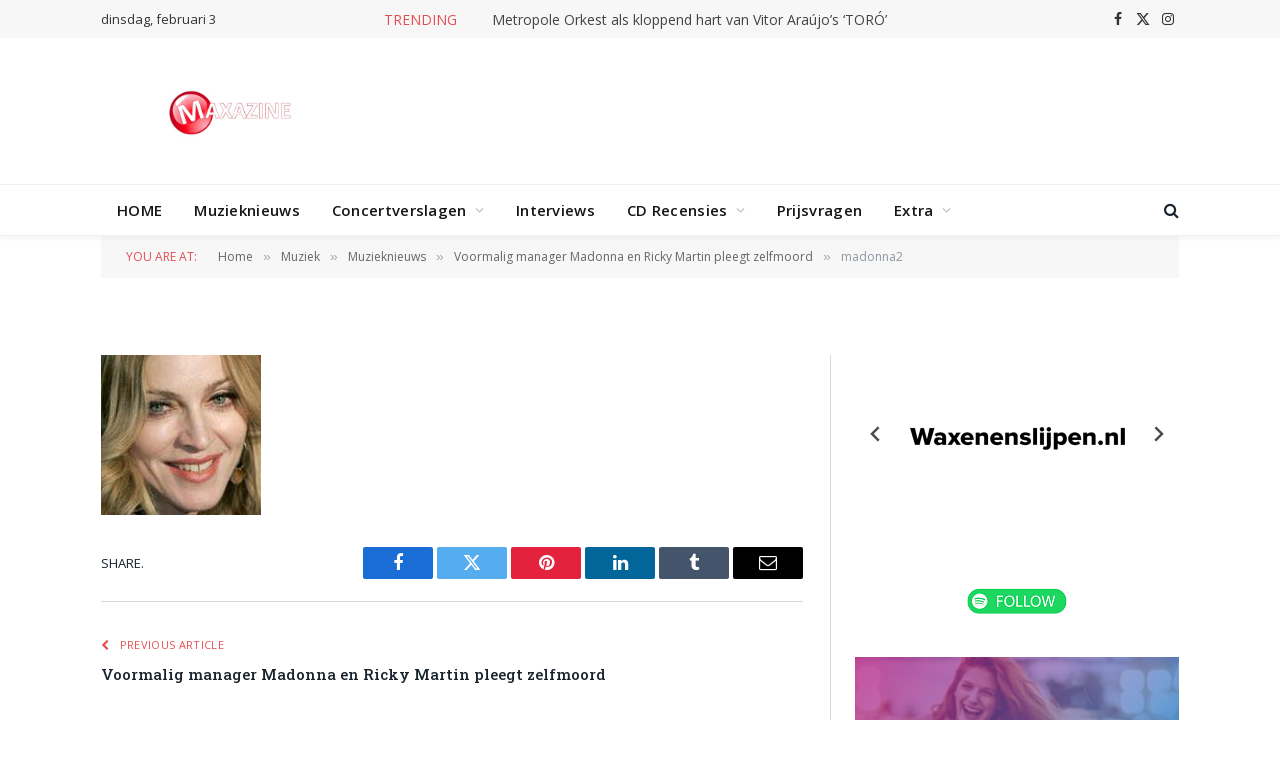

--- FILE ---
content_type: text/html; charset=UTF-8
request_url: https://www.maxazine.nl/2010/04/03/voormalig-manager-madonna-en-ricky-martin-pleegt-zelfmoord/madonna2/
body_size: 17853
content:


<!DOCTYPE html>
<html lang="nl-NL" class="s-light site-s-light">

<head>

	<meta charset="UTF-8" />
	<meta name="viewport" content="width=device-width, initial-scale=1" />
	<meta name='robots' content='index, follow, max-image-preview:large, max-snippet:-1, max-video-preview:-1' />

	<!-- This site is optimized with the Yoast SEO plugin v26.6 - https://yoast.com/wordpress/plugins/seo/ -->
	<title>madonna2 - .: Maxazine :.</title><link rel="preload" as="font" href="https://www.maxazine.nl/wp-content/themes/smart-mag/css/icons/fonts/ts-icons.woff2?v3.2" type="font/woff2" crossorigin="anonymous" />
	<link rel="canonical" href="https://www.maxazine.nl/2010/04/03/voormalig-manager-madonna-en-ricky-martin-pleegt-zelfmoord/madonna2/" />
	<meta property="og:locale" content="nl_NL" />
	<meta property="og:type" content="article" />
	<meta property="og:title" content="madonna2 - .: Maxazine :." />
	<meta property="og:url" content="https://www.maxazine.nl/2010/04/03/voormalig-manager-madonna-en-ricky-martin-pleegt-zelfmoord/madonna2/" />
	<meta property="og:site_name" content=".: Maxazine :." />
	<meta property="article:publisher" content="https://www.facebook.com/maxazine" />
	<meta property="og:image" content="https://www.maxazine.nl/2010/04/03/voormalig-manager-madonna-en-ricky-martin-pleegt-zelfmoord/madonna2" />
	<meta property="og:image:width" content="160" />
	<meta property="og:image:height" content="160" />
	<meta property="og:image:type" content="image/jpeg" />
	<meta name="twitter:card" content="summary_large_image" />
	<script type="application/ld+json" class="yoast-schema-graph">{"@context":"https://schema.org","@graph":[{"@type":"WebPage","@id":"https://www.maxazine.nl/2010/04/03/voormalig-manager-madonna-en-ricky-martin-pleegt-zelfmoord/madonna2/","url":"https://www.maxazine.nl/2010/04/03/voormalig-manager-madonna-en-ricky-martin-pleegt-zelfmoord/madonna2/","name":"madonna2 - .: Maxazine :.","isPartOf":{"@id":"https://www.maxazine.nl/#website"},"primaryImageOfPage":{"@id":"https://www.maxazine.nl/2010/04/03/voormalig-manager-madonna-en-ricky-martin-pleegt-zelfmoord/madonna2/#primaryimage"},"image":{"@id":"https://www.maxazine.nl/2010/04/03/voormalig-manager-madonna-en-ricky-martin-pleegt-zelfmoord/madonna2/#primaryimage"},"thumbnailUrl":"https://www.maxazine.nl/wp-content/uploads/madonna2.jpg","datePublished":"2012-06-26T20:27:22+00:00","breadcrumb":{"@id":"https://www.maxazine.nl/2010/04/03/voormalig-manager-madonna-en-ricky-martin-pleegt-zelfmoord/madonna2/#breadcrumb"},"inLanguage":"nl-NL","potentialAction":[{"@type":"ReadAction","target":["https://www.maxazine.nl/2010/04/03/voormalig-manager-madonna-en-ricky-martin-pleegt-zelfmoord/madonna2/"]}]},{"@type":"ImageObject","inLanguage":"nl-NL","@id":"https://www.maxazine.nl/2010/04/03/voormalig-manager-madonna-en-ricky-martin-pleegt-zelfmoord/madonna2/#primaryimage","url":"https://www.maxazine.nl/wp-content/uploads/madonna2.jpg","contentUrl":"https://www.maxazine.nl/wp-content/uploads/madonna2.jpg","width":160,"height":160},{"@type":"BreadcrumbList","@id":"https://www.maxazine.nl/2010/04/03/voormalig-manager-madonna-en-ricky-martin-pleegt-zelfmoord/madonna2/#breadcrumb","itemListElement":[{"@type":"ListItem","position":1,"name":"Home","item":"https://www.maxazine.nl/"},{"@type":"ListItem","position":2,"name":"Voormalig manager Madonna en Ricky Martin pleegt zelfmoord","item":"https://www.maxazine.nl/2010/04/03/voormalig-manager-madonna-en-ricky-martin-pleegt-zelfmoord/"},{"@type":"ListItem","position":3,"name":"madonna2"}]},{"@type":"WebSite","@id":"https://www.maxazine.nl/#website","url":"https://www.maxazine.nl/","name":".: Maxazine :.","description":"Alleen maar muziek","potentialAction":[{"@type":"SearchAction","target":{"@type":"EntryPoint","urlTemplate":"https://www.maxazine.nl/?s={search_term_string}"},"query-input":{"@type":"PropertyValueSpecification","valueRequired":true,"valueName":"search_term_string"}}],"inLanguage":"nl-NL"}]}</script>
	<!-- / Yoast SEO plugin. -->


<link rel='dns-prefetch' href='//fonts.googleapis.com' />
<link rel="alternate" type="application/rss+xml" title=".: Maxazine :. &raquo; feed" href="https://www.maxazine.nl/feed/" />
<link rel="alternate" title="oEmbed (JSON)" type="application/json+oembed" href="https://www.maxazine.nl/wp-json/oembed/1.0/embed?url=https%3A%2F%2Fwww.maxazine.nl%2F2010%2F04%2F03%2Fvoormalig-manager-madonna-en-ricky-martin-pleegt-zelfmoord%2Fmadonna2%2F" />
<link rel="alternate" title="oEmbed (XML)" type="text/xml+oembed" href="https://www.maxazine.nl/wp-json/oembed/1.0/embed?url=https%3A%2F%2Fwww.maxazine.nl%2F2010%2F04%2F03%2Fvoormalig-manager-madonna-en-ricky-martin-pleegt-zelfmoord%2Fmadonna2%2F&#038;format=xml" />
		<!-- This site uses the Google Analytics by MonsterInsights plugin v9.11.1 - Using Analytics tracking - https://www.monsterinsights.com/ -->
							<script src="//www.googletagmanager.com/gtag/js?id=G-62LBHJHVED"  data-cfasync="false" data-wpfc-render="false" type="text/javascript" async></script>
			<script data-cfasync="false" data-wpfc-render="false" type="text/javascript">
				var mi_version = '9.11.1';
				var mi_track_user = true;
				var mi_no_track_reason = '';
								var MonsterInsightsDefaultLocations = {"page_location":"https:\/\/www.maxazine.nl\/2010\/04\/03\/voormalig-manager-madonna-en-ricky-martin-pleegt-zelfmoord\/madonna2\/"};
								if ( typeof MonsterInsightsPrivacyGuardFilter === 'function' ) {
					var MonsterInsightsLocations = (typeof MonsterInsightsExcludeQuery === 'object') ? MonsterInsightsPrivacyGuardFilter( MonsterInsightsExcludeQuery ) : MonsterInsightsPrivacyGuardFilter( MonsterInsightsDefaultLocations );
				} else {
					var MonsterInsightsLocations = (typeof MonsterInsightsExcludeQuery === 'object') ? MonsterInsightsExcludeQuery : MonsterInsightsDefaultLocations;
				}

								var disableStrs = [
										'ga-disable-G-62LBHJHVED',
									];

				/* Function to detect opted out users */
				function __gtagTrackerIsOptedOut() {
					for (var index = 0; index < disableStrs.length; index++) {
						if (document.cookie.indexOf(disableStrs[index] + '=true') > -1) {
							return true;
						}
					}

					return false;
				}

				/* Disable tracking if the opt-out cookie exists. */
				if (__gtagTrackerIsOptedOut()) {
					for (var index = 0; index < disableStrs.length; index++) {
						window[disableStrs[index]] = true;
					}
				}

				/* Opt-out function */
				function __gtagTrackerOptout() {
					for (var index = 0; index < disableStrs.length; index++) {
						document.cookie = disableStrs[index] + '=true; expires=Thu, 31 Dec 2099 23:59:59 UTC; path=/';
						window[disableStrs[index]] = true;
					}
				}

				if ('undefined' === typeof gaOptout) {
					function gaOptout() {
						__gtagTrackerOptout();
					}
				}
								window.dataLayer = window.dataLayer || [];

				window.MonsterInsightsDualTracker = {
					helpers: {},
					trackers: {},
				};
				if (mi_track_user) {
					function __gtagDataLayer() {
						dataLayer.push(arguments);
					}

					function __gtagTracker(type, name, parameters) {
						if (!parameters) {
							parameters = {};
						}

						if (parameters.send_to) {
							__gtagDataLayer.apply(null, arguments);
							return;
						}

						if (type === 'event') {
														parameters.send_to = monsterinsights_frontend.v4_id;
							var hookName = name;
							if (typeof parameters['event_category'] !== 'undefined') {
								hookName = parameters['event_category'] + ':' + name;
							}

							if (typeof MonsterInsightsDualTracker.trackers[hookName] !== 'undefined') {
								MonsterInsightsDualTracker.trackers[hookName](parameters);
							} else {
								__gtagDataLayer('event', name, parameters);
							}
							
						} else {
							__gtagDataLayer.apply(null, arguments);
						}
					}

					__gtagTracker('js', new Date());
					__gtagTracker('set', {
						'developer_id.dZGIzZG': true,
											});
					if ( MonsterInsightsLocations.page_location ) {
						__gtagTracker('set', MonsterInsightsLocations);
					}
										__gtagTracker('config', 'G-62LBHJHVED', {"forceSSL":"true"} );
										window.gtag = __gtagTracker;										(function () {
						/* https://developers.google.com/analytics/devguides/collection/analyticsjs/ */
						/* ga and __gaTracker compatibility shim. */
						var noopfn = function () {
							return null;
						};
						var newtracker = function () {
							return new Tracker();
						};
						var Tracker = function () {
							return null;
						};
						var p = Tracker.prototype;
						p.get = noopfn;
						p.set = noopfn;
						p.send = function () {
							var args = Array.prototype.slice.call(arguments);
							args.unshift('send');
							__gaTracker.apply(null, args);
						};
						var __gaTracker = function () {
							var len = arguments.length;
							if (len === 0) {
								return;
							}
							var f = arguments[len - 1];
							if (typeof f !== 'object' || f === null || typeof f.hitCallback !== 'function') {
								if ('send' === arguments[0]) {
									var hitConverted, hitObject = false, action;
									if ('event' === arguments[1]) {
										if ('undefined' !== typeof arguments[3]) {
											hitObject = {
												'eventAction': arguments[3],
												'eventCategory': arguments[2],
												'eventLabel': arguments[4],
												'value': arguments[5] ? arguments[5] : 1,
											}
										}
									}
									if ('pageview' === arguments[1]) {
										if ('undefined' !== typeof arguments[2]) {
											hitObject = {
												'eventAction': 'page_view',
												'page_path': arguments[2],
											}
										}
									}
									if (typeof arguments[2] === 'object') {
										hitObject = arguments[2];
									}
									if (typeof arguments[5] === 'object') {
										Object.assign(hitObject, arguments[5]);
									}
									if ('undefined' !== typeof arguments[1].hitType) {
										hitObject = arguments[1];
										if ('pageview' === hitObject.hitType) {
											hitObject.eventAction = 'page_view';
										}
									}
									if (hitObject) {
										action = 'timing' === arguments[1].hitType ? 'timing_complete' : hitObject.eventAction;
										hitConverted = mapArgs(hitObject);
										__gtagTracker('event', action, hitConverted);
									}
								}
								return;
							}

							function mapArgs(args) {
								var arg, hit = {};
								var gaMap = {
									'eventCategory': 'event_category',
									'eventAction': 'event_action',
									'eventLabel': 'event_label',
									'eventValue': 'event_value',
									'nonInteraction': 'non_interaction',
									'timingCategory': 'event_category',
									'timingVar': 'name',
									'timingValue': 'value',
									'timingLabel': 'event_label',
									'page': 'page_path',
									'location': 'page_location',
									'title': 'page_title',
									'referrer' : 'page_referrer',
								};
								for (arg in args) {
																		if (!(!args.hasOwnProperty(arg) || !gaMap.hasOwnProperty(arg))) {
										hit[gaMap[arg]] = args[arg];
									} else {
										hit[arg] = args[arg];
									}
								}
								return hit;
							}

							try {
								f.hitCallback();
							} catch (ex) {
							}
						};
						__gaTracker.create = newtracker;
						__gaTracker.getByName = newtracker;
						__gaTracker.getAll = function () {
							return [];
						};
						__gaTracker.remove = noopfn;
						__gaTracker.loaded = true;
						window['__gaTracker'] = __gaTracker;
					})();
									} else {
										console.log("");
					(function () {
						function __gtagTracker() {
							return null;
						}

						window['__gtagTracker'] = __gtagTracker;
						window['gtag'] = __gtagTracker;
					})();
									}
			</script>
							<!-- / Google Analytics by MonsterInsights -->
		<style id='wp-img-auto-sizes-contain-inline-css' type='text/css'>
img:is([sizes=auto i],[sizes^="auto," i]){contain-intrinsic-size:3000px 1500px}
/*# sourceURL=wp-img-auto-sizes-contain-inline-css */
</style>
<style id='wp-emoji-styles-inline-css' type='text/css'>

	img.wp-smiley, img.emoji {
		display: inline !important;
		border: none !important;
		box-shadow: none !important;
		height: 1em !important;
		width: 1em !important;
		margin: 0 0.07em !important;
		vertical-align: -0.1em !important;
		background: none !important;
		padding: 0 !important;
	}
/*# sourceURL=wp-emoji-styles-inline-css */
</style>
<link rel='stylesheet' id='wp-block-library-css' href='https://www.maxazine.nl/wp-includes/css/dist/block-library/style.min.css?ver=c1c3b44e942609fbebe54899ea6dd211' type='text/css' media='all' />
<style id='global-styles-inline-css' type='text/css'>
:root{--wp--preset--aspect-ratio--square: 1;--wp--preset--aspect-ratio--4-3: 4/3;--wp--preset--aspect-ratio--3-4: 3/4;--wp--preset--aspect-ratio--3-2: 3/2;--wp--preset--aspect-ratio--2-3: 2/3;--wp--preset--aspect-ratio--16-9: 16/9;--wp--preset--aspect-ratio--9-16: 9/16;--wp--preset--color--black: #000000;--wp--preset--color--cyan-bluish-gray: #abb8c3;--wp--preset--color--white: #ffffff;--wp--preset--color--pale-pink: #f78da7;--wp--preset--color--vivid-red: #cf2e2e;--wp--preset--color--luminous-vivid-orange: #ff6900;--wp--preset--color--luminous-vivid-amber: #fcb900;--wp--preset--color--light-green-cyan: #7bdcb5;--wp--preset--color--vivid-green-cyan: #00d084;--wp--preset--color--pale-cyan-blue: #8ed1fc;--wp--preset--color--vivid-cyan-blue: #0693e3;--wp--preset--color--vivid-purple: #9b51e0;--wp--preset--gradient--vivid-cyan-blue-to-vivid-purple: linear-gradient(135deg,rgb(6,147,227) 0%,rgb(155,81,224) 100%);--wp--preset--gradient--light-green-cyan-to-vivid-green-cyan: linear-gradient(135deg,rgb(122,220,180) 0%,rgb(0,208,130) 100%);--wp--preset--gradient--luminous-vivid-amber-to-luminous-vivid-orange: linear-gradient(135deg,rgb(252,185,0) 0%,rgb(255,105,0) 100%);--wp--preset--gradient--luminous-vivid-orange-to-vivid-red: linear-gradient(135deg,rgb(255,105,0) 0%,rgb(207,46,46) 100%);--wp--preset--gradient--very-light-gray-to-cyan-bluish-gray: linear-gradient(135deg,rgb(238,238,238) 0%,rgb(169,184,195) 100%);--wp--preset--gradient--cool-to-warm-spectrum: linear-gradient(135deg,rgb(74,234,220) 0%,rgb(151,120,209) 20%,rgb(207,42,186) 40%,rgb(238,44,130) 60%,rgb(251,105,98) 80%,rgb(254,248,76) 100%);--wp--preset--gradient--blush-light-purple: linear-gradient(135deg,rgb(255,206,236) 0%,rgb(152,150,240) 100%);--wp--preset--gradient--blush-bordeaux: linear-gradient(135deg,rgb(254,205,165) 0%,rgb(254,45,45) 50%,rgb(107,0,62) 100%);--wp--preset--gradient--luminous-dusk: linear-gradient(135deg,rgb(255,203,112) 0%,rgb(199,81,192) 50%,rgb(65,88,208) 100%);--wp--preset--gradient--pale-ocean: linear-gradient(135deg,rgb(255,245,203) 0%,rgb(182,227,212) 50%,rgb(51,167,181) 100%);--wp--preset--gradient--electric-grass: linear-gradient(135deg,rgb(202,248,128) 0%,rgb(113,206,126) 100%);--wp--preset--gradient--midnight: linear-gradient(135deg,rgb(2,3,129) 0%,rgb(40,116,252) 100%);--wp--preset--font-size--small: 13px;--wp--preset--font-size--medium: 20px;--wp--preset--font-size--large: 36px;--wp--preset--font-size--x-large: 42px;--wp--preset--spacing--20: 0.44rem;--wp--preset--spacing--30: 0.67rem;--wp--preset--spacing--40: 1rem;--wp--preset--spacing--50: 1.5rem;--wp--preset--spacing--60: 2.25rem;--wp--preset--spacing--70: 3.38rem;--wp--preset--spacing--80: 5.06rem;--wp--preset--shadow--natural: 6px 6px 9px rgba(0, 0, 0, 0.2);--wp--preset--shadow--deep: 12px 12px 50px rgba(0, 0, 0, 0.4);--wp--preset--shadow--sharp: 6px 6px 0px rgba(0, 0, 0, 0.2);--wp--preset--shadow--outlined: 6px 6px 0px -3px rgb(255, 255, 255), 6px 6px rgb(0, 0, 0);--wp--preset--shadow--crisp: 6px 6px 0px rgb(0, 0, 0);}:where(.is-layout-flex){gap: 0.5em;}:where(.is-layout-grid){gap: 0.5em;}body .is-layout-flex{display: flex;}.is-layout-flex{flex-wrap: wrap;align-items: center;}.is-layout-flex > :is(*, div){margin: 0;}body .is-layout-grid{display: grid;}.is-layout-grid > :is(*, div){margin: 0;}:where(.wp-block-columns.is-layout-flex){gap: 2em;}:where(.wp-block-columns.is-layout-grid){gap: 2em;}:where(.wp-block-post-template.is-layout-flex){gap: 1.25em;}:where(.wp-block-post-template.is-layout-grid){gap: 1.25em;}.has-black-color{color: var(--wp--preset--color--black) !important;}.has-cyan-bluish-gray-color{color: var(--wp--preset--color--cyan-bluish-gray) !important;}.has-white-color{color: var(--wp--preset--color--white) !important;}.has-pale-pink-color{color: var(--wp--preset--color--pale-pink) !important;}.has-vivid-red-color{color: var(--wp--preset--color--vivid-red) !important;}.has-luminous-vivid-orange-color{color: var(--wp--preset--color--luminous-vivid-orange) !important;}.has-luminous-vivid-amber-color{color: var(--wp--preset--color--luminous-vivid-amber) !important;}.has-light-green-cyan-color{color: var(--wp--preset--color--light-green-cyan) !important;}.has-vivid-green-cyan-color{color: var(--wp--preset--color--vivid-green-cyan) !important;}.has-pale-cyan-blue-color{color: var(--wp--preset--color--pale-cyan-blue) !important;}.has-vivid-cyan-blue-color{color: var(--wp--preset--color--vivid-cyan-blue) !important;}.has-vivid-purple-color{color: var(--wp--preset--color--vivid-purple) !important;}.has-black-background-color{background-color: var(--wp--preset--color--black) !important;}.has-cyan-bluish-gray-background-color{background-color: var(--wp--preset--color--cyan-bluish-gray) !important;}.has-white-background-color{background-color: var(--wp--preset--color--white) !important;}.has-pale-pink-background-color{background-color: var(--wp--preset--color--pale-pink) !important;}.has-vivid-red-background-color{background-color: var(--wp--preset--color--vivid-red) !important;}.has-luminous-vivid-orange-background-color{background-color: var(--wp--preset--color--luminous-vivid-orange) !important;}.has-luminous-vivid-amber-background-color{background-color: var(--wp--preset--color--luminous-vivid-amber) !important;}.has-light-green-cyan-background-color{background-color: var(--wp--preset--color--light-green-cyan) !important;}.has-vivid-green-cyan-background-color{background-color: var(--wp--preset--color--vivid-green-cyan) !important;}.has-pale-cyan-blue-background-color{background-color: var(--wp--preset--color--pale-cyan-blue) !important;}.has-vivid-cyan-blue-background-color{background-color: var(--wp--preset--color--vivid-cyan-blue) !important;}.has-vivid-purple-background-color{background-color: var(--wp--preset--color--vivid-purple) !important;}.has-black-border-color{border-color: var(--wp--preset--color--black) !important;}.has-cyan-bluish-gray-border-color{border-color: var(--wp--preset--color--cyan-bluish-gray) !important;}.has-white-border-color{border-color: var(--wp--preset--color--white) !important;}.has-pale-pink-border-color{border-color: var(--wp--preset--color--pale-pink) !important;}.has-vivid-red-border-color{border-color: var(--wp--preset--color--vivid-red) !important;}.has-luminous-vivid-orange-border-color{border-color: var(--wp--preset--color--luminous-vivid-orange) !important;}.has-luminous-vivid-amber-border-color{border-color: var(--wp--preset--color--luminous-vivid-amber) !important;}.has-light-green-cyan-border-color{border-color: var(--wp--preset--color--light-green-cyan) !important;}.has-vivid-green-cyan-border-color{border-color: var(--wp--preset--color--vivid-green-cyan) !important;}.has-pale-cyan-blue-border-color{border-color: var(--wp--preset--color--pale-cyan-blue) !important;}.has-vivid-cyan-blue-border-color{border-color: var(--wp--preset--color--vivid-cyan-blue) !important;}.has-vivid-purple-border-color{border-color: var(--wp--preset--color--vivid-purple) !important;}.has-vivid-cyan-blue-to-vivid-purple-gradient-background{background: var(--wp--preset--gradient--vivid-cyan-blue-to-vivid-purple) !important;}.has-light-green-cyan-to-vivid-green-cyan-gradient-background{background: var(--wp--preset--gradient--light-green-cyan-to-vivid-green-cyan) !important;}.has-luminous-vivid-amber-to-luminous-vivid-orange-gradient-background{background: var(--wp--preset--gradient--luminous-vivid-amber-to-luminous-vivid-orange) !important;}.has-luminous-vivid-orange-to-vivid-red-gradient-background{background: var(--wp--preset--gradient--luminous-vivid-orange-to-vivid-red) !important;}.has-very-light-gray-to-cyan-bluish-gray-gradient-background{background: var(--wp--preset--gradient--very-light-gray-to-cyan-bluish-gray) !important;}.has-cool-to-warm-spectrum-gradient-background{background: var(--wp--preset--gradient--cool-to-warm-spectrum) !important;}.has-blush-light-purple-gradient-background{background: var(--wp--preset--gradient--blush-light-purple) !important;}.has-blush-bordeaux-gradient-background{background: var(--wp--preset--gradient--blush-bordeaux) !important;}.has-luminous-dusk-gradient-background{background: var(--wp--preset--gradient--luminous-dusk) !important;}.has-pale-ocean-gradient-background{background: var(--wp--preset--gradient--pale-ocean) !important;}.has-electric-grass-gradient-background{background: var(--wp--preset--gradient--electric-grass) !important;}.has-midnight-gradient-background{background: var(--wp--preset--gradient--midnight) !important;}.has-small-font-size{font-size: var(--wp--preset--font-size--small) !important;}.has-medium-font-size{font-size: var(--wp--preset--font-size--medium) !important;}.has-large-font-size{font-size: var(--wp--preset--font-size--large) !important;}.has-x-large-font-size{font-size: var(--wp--preset--font-size--x-large) !important;}
/*# sourceURL=global-styles-inline-css */
</style>

<style id='classic-theme-styles-inline-css' type='text/css'>
/*! This file is auto-generated */
.wp-block-button__link{color:#fff;background-color:#32373c;border-radius:9999px;box-shadow:none;text-decoration:none;padding:calc(.667em + 2px) calc(1.333em + 2px);font-size:1.125em}.wp-block-file__button{background:#32373c;color:#fff;text-decoration:none}
/*# sourceURL=/wp-includes/css/classic-themes.min.css */
</style>
<link rel='stylesheet' id='ACT_css-css' href='https://www.maxazine.nl/wp-content/plugins/list-all-posts-by-authors-nested-categories-and-titles/ACT.css?ver=c1c3b44e942609fbebe54899ea6dd211' type='text/css' media='all' />
<link rel='stylesheet' id='smartmag-core-css' href='https://www.maxazine.nl/wp-content/themes/smart-mag/style.css?ver=10.3.0' type='text/css' media='all' />
<link rel='stylesheet' id='smartmag-fonts-css' href='https://fonts.googleapis.com/css?family=Open+Sans%3A400%2C400i%2C600%2C700%7CRoboto+Slab%3A400%2C500' type='text/css' media='all' />
<link rel='stylesheet' id='smartmag-magnific-popup-css' href='https://www.maxazine.nl/wp-content/themes/smart-mag/css/lightbox.css?ver=10.3.0' type='text/css' media='all' />
<link rel='stylesheet' id='font-awesome4-css' href='https://www.maxazine.nl/wp-content/themes/smart-mag/css/fontawesome/css/font-awesome.min.css?ver=10.3.0' type='text/css' media='all' />
<link rel='stylesheet' id='smartmag-icons-css' href='https://www.maxazine.nl/wp-content/themes/smart-mag/css/icons/icons.css?ver=10.3.0' type='text/css' media='all' />
<link rel='stylesheet' id='smartmag-skin-css' href='https://www.maxazine.nl/wp-content/themes/smart-mag/css/skin-classic.css?ver=10.3.0' type='text/css' media='all' />
<style id='smartmag-skin-inline-css' type='text/css'>
:root { --c-main: #e54e53;
--c-main-rgb: 229,78,83;
--main-width: 1078px; }
.smart-head-main { --c-shadow: rgba(10,10,10,0.04); }
.smart-head-main .smart-head-top { --head-h: 38px; }
.smart-head-main .smart-head-mid { --head-h: 146px; }
.s-dark .smart-head-main .smart-head-mid,
.smart-head-main .s-dark.smart-head-mid { background-color: #181818; }
.smart-head-main .smart-head-bot { --head-h: 52px; }
.navigation-main .menu > li > a { letter-spacing: 0.02em; }
.navigation-main { --nav-items-space: 16px; }
.smart-head-main .offcanvas-toggle { transform: scale(0.65); }
.block-head-g { background-color: #f2f2f2; background-color: #222; }
.block-head-g .heading { color: #111; }
.s-dark .block-head-g .heading { color: #fff; }
.loop-grid .ratio-is-custom { padding-bottom: calc(100% / 1.88); }
.loop-list .ratio-is-custom { padding-bottom: calc(100% / 1.88); }
.list-post { --list-p-media-width: 40%; --list-p-media-max-width: 85%; }
.list-post .media:not(i) { --list-p-media-max-width: 40%; }
.loop-small .ratio-is-custom { padding-bottom: calc(100% / 1.149); }
.loop-small .media:not(i) { max-width: 75px; }
.single .featured .ratio-is-custom { padding-bottom: calc(100% / 2); }


/*# sourceURL=smartmag-skin-inline-css */
</style>
<script type="text/javascript" id="smartmag-lazy-inline-js-after">
/* <![CDATA[ */
/**
 * @copyright ThemeSphere
 * @preserve
 */
var BunyadLazy={};BunyadLazy.load=function(){function a(e,n){var t={};e.dataset.bgset&&e.dataset.sizes?(t.sizes=e.dataset.sizes,t.srcset=e.dataset.bgset):t.src=e.dataset.bgsrc,function(t){var a=t.dataset.ratio;if(0<a){const e=t.parentElement;if(e.classList.contains("media-ratio")){const n=e.style;n.getPropertyValue("--a-ratio")||(n.paddingBottom=100/a+"%")}}}(e);var a,o=document.createElement("img");for(a in o.onload=function(){var t="url('"+(o.currentSrc||o.src)+"')",a=e.style;a.backgroundImage!==t&&requestAnimationFrame(()=>{a.backgroundImage=t,n&&n()}),o.onload=null,o.onerror=null,o=null},o.onerror=o.onload,t)o.setAttribute(a,t[a]);o&&o.complete&&0<o.naturalWidth&&o.onload&&o.onload()}function e(t){t.dataset.loaded||a(t,()=>{document.dispatchEvent(new Event("lazyloaded")),t.dataset.loaded=1})}function n(t){"complete"===document.readyState?t():window.addEventListener("load",t)}return{initEarly:function(){var t,a=()=>{document.querySelectorAll(".img.bg-cover:not(.lazyload)").forEach(e)};"complete"!==document.readyState?(t=setInterval(a,150),n(()=>{a(),clearInterval(t)})):a()},callOnLoad:n,initBgImages:function(t){t&&n(()=>{document.querySelectorAll(".img.bg-cover").forEach(e)})},bgLoad:a}}(),BunyadLazy.load.initEarly();
//# sourceURL=smartmag-lazy-inline-js-after
/* ]]> */
</script>
<script type="text/javascript" src="https://www.maxazine.nl/wp-content/plugins/google-analytics-for-wordpress/assets/js/frontend-gtag.min.js?ver=9.11.1" id="monsterinsights-frontend-script-js" async="async" data-wp-strategy="async"></script>
<script data-cfasync="false" data-wpfc-render="false" type="text/javascript" id='monsterinsights-frontend-script-js-extra'>/* <![CDATA[ */
var monsterinsights_frontend = {"js_events_tracking":"true","download_extensions":"doc,pdf,ppt,zip,xls,docx,pptx,xlsx","inbound_paths":"[]","home_url":"https:\/\/www.maxazine.nl","hash_tracking":"false","v4_id":"G-62LBHJHVED"};/* ]]> */
</script>
<script type="text/javascript" src="https://www.maxazine.nl/wp-includes/js/jquery/jquery.min.js?ver=3.7.1" id="jquery-core-js"></script>
<script type="text/javascript" src="https://www.maxazine.nl/wp-includes/js/jquery/jquery-migrate.min.js?ver=3.4.1" id="jquery-migrate-js"></script>
<link rel="https://api.w.org/" href="https://www.maxazine.nl/wp-json/" /><link rel="alternate" title="JSON" type="application/json" href="https://www.maxazine.nl/wp-json/wp/v2/media/88675" /><link rel="EditURI" type="application/rsd+xml" title="RSD" href="https://www.maxazine.nl/xmlrpc.php?rsd" />

<link rel='shortlink' href='https://www.maxazine.nl/?p=88675' />

<!-- This site is using AdRotate v5.17.2 to display their advertisements - https://ajdg.solutions/ -->
<!-- AdRotate CSS -->
<style type="text/css" media="screen">
	.g { margin:0px; padding:0px; overflow:hidden; line-height:1; zoom:1; }
	.g img { height:auto; }
	.g-col { position:relative; float:left; }
	.g-col:first-child { margin-left: 0; }
	.g-col:last-child { margin-right: 0; }
	.g-1 { margin:0px;  width:100%; max-width:325px; height:100%; max-height:600px; }
	.g-2 { margin:0px;  width:100%; max-width:325px; height:100%; max-height:600px; }
	.g-3 { margin:0px;  width:100%; max-width:325px; height:100%; max-height:600px; }
	.g-4 { width:100%; max-width:325px; height:100%; max-height:600px; margin: 0 auto; }
	.g-5 { margin:0px;  width:100%; max-width:720px; height:100%; max-height:250px; }
	@media only screen and (max-width: 480px) {
		.g-col, .g-dyn, .g-single { width:100%; margin-left:0; margin-right:0; }
	}
</style>
<!-- /AdRotate CSS -->


		<script>
		var BunyadSchemeKey = 'bunyad-scheme';
		(() => {
			const d = document.documentElement;
			const c = d.classList;
			var scheme = localStorage.getItem(BunyadSchemeKey);
			
			if (scheme) {
				d.dataset.origClass = c;
				scheme === 'dark' ? c.remove('s-light', 'site-s-light') : c.remove('s-dark', 'site-s-dark');
				c.add('site-s-' + scheme, 's-' + scheme);
			}
		})();
		</script>
		<meta name="generator" content="Elementor 3.32.5; features: e_font_icon_svg, additional_custom_breakpoints; settings: css_print_method-external, google_font-enabled, font_display-swap">
			<style>
				.e-con.e-parent:nth-of-type(n+4):not(.e-lazyloaded):not(.e-no-lazyload),
				.e-con.e-parent:nth-of-type(n+4):not(.e-lazyloaded):not(.e-no-lazyload) * {
					background-image: none !important;
				}
				@media screen and (max-height: 1024px) {
					.e-con.e-parent:nth-of-type(n+3):not(.e-lazyloaded):not(.e-no-lazyload),
					.e-con.e-parent:nth-of-type(n+3):not(.e-lazyloaded):not(.e-no-lazyload) * {
						background-image: none !important;
					}
				}
				@media screen and (max-height: 640px) {
					.e-con.e-parent:nth-of-type(n+2):not(.e-lazyloaded):not(.e-no-lazyload),
					.e-con.e-parent:nth-of-type(n+2):not(.e-lazyloaded):not(.e-no-lazyload) * {
						background-image: none !important;
					}
				}
			</style>
			<link rel="icon" href="https://www.maxazine.nl/wp-content/uploads/2020/02/cropped-M-192x192-1-32x32.png" sizes="32x32" />
<link rel="icon" href="https://www.maxazine.nl/wp-content/uploads/2020/02/cropped-M-192x192-1-192x192.png" sizes="192x192" />
<link rel="apple-touch-icon" href="https://www.maxazine.nl/wp-content/uploads/2020/02/cropped-M-192x192-1-180x180.png" />
<meta name="msapplication-TileImage" content="https://www.maxazine.nl/wp-content/uploads/2020/02/cropped-M-192x192-1-270x270.png" />


</head>

<body data-rsssl=1 class="attachment wp-singular attachment-template-default single single-attachment postid-88675 attachmentid-88675 attachment-jpeg wp-theme-smart-mag right-sidebar post-layout-cover has-lb has-lb-sm ts-img-hov-fade has-sb-sep layout-normal elementor-default elementor-kit-328973">



<div class="main-wrap">

	
<div class="off-canvas-backdrop"></div>
<div class="mobile-menu-container off-canvas hide-menu-lg" id="off-canvas">

	<div class="off-canvas-head">
		<a href="#" class="close">
			<span class="visuallyhidden">Close Menu</span>
			<i class="tsi tsi-times"></i>
		</a>

		<div class="ts-logo">
			<img class="logo-mobile logo-image" src="https://www.maxazine.nl/wp-content/uploads/2021/09/logo_maxazine.jpg" width="351" height="168" alt=".: Maxazine :."/>		</div>
	</div>

	<div class="off-canvas-content">

					<ul class="mobile-menu"></ul>
		
		
		
		<div class="spc-social-block spc-social spc-social-b smart-head-social">
		
			
				<a href="https://www.facebook.com/maxazine" class="link service s-facebook" target="_blank" rel="nofollow noopener">
					<i class="icon tsi tsi-facebook"></i>					<span class="visuallyhidden">Facebook</span>
				</a>
									
			
				<a href="https://x.com/maxazinenl" class="link service s-twitter" target="_blank" rel="nofollow noopener">
					<i class="icon tsi tsi-twitter"></i>					<span class="visuallyhidden">X (Twitter)</span>
				</a>
									
			
				<a href="https://www.instagram.com/maxazinenl/" class="link service s-instagram" target="_blank" rel="nofollow noopener">
					<i class="icon tsi tsi-instagram"></i>					<span class="visuallyhidden">Instagram</span>
				</a>
									
			
				<a href="#" class="link service s-rss" target="_blank" rel="nofollow noopener">
					<i class="icon tsi tsi-rss"></i>					<span class="visuallyhidden">RSS</span>
				</a>
									
			
		</div>

		
	</div>

</div>
<div class="smart-head smart-head-a smart-head-main" id="smart-head" data-sticky="auto" data-sticky-type="smart" data-sticky-full>
	
	<div class="smart-head-row smart-head-top smart-head-row-3 is-light smart-head-row-full">

		<div class="inner wrap">

							
				<div class="items items-left ">
				
<span class="h-date">
	dinsdag, februari 3</span>				</div>

							
				<div class="items items-center ">
				
<div class="trending-ticker" data-delay="8">
	<span class="heading">Trending</span>

	<ul>
				
			<li><a href="https://www.maxazine.nl/2026/02/02/metropole-orkest-als-kloppend-hart-van-vitor-araujos-toro/" class="post-link">Metropole Orkest als kloppend hart van Vitor Araújo’s ‘TORÓ’</a></li>
		
				
			<li><a href="https://www.maxazine.nl/2026/02/02/belgische-jazz-in-intieme-clubsfeer-bij-volta-tijdens-brossella/" class="post-link">Belgische jazz in intieme clubsfeer bij VOLTA tijdens Brossella</a></li>
		
				
			<li><a href="https://www.maxazine.nl/2026/02/02/fresku-metropole-orkest-gaan-samen-op-tournee-met-nieuwe-ep/" class="post-link">Fresku &#038; Metropole Orkest gaan samen op tournee met nieuwe EP</a></li>
		
				
			<li><a href="https://www.maxazine.nl/2026/02/02/bertolf-nomden-all-good-things/" class="post-link">Bertolf &#038; Nomden &#8211; All Good Things</a></li>
		
				
			<li><a href="https://www.maxazine.nl/2026/02/01/parels-van-de-popmuziek-het-verhaal-achter-carl-douglas-kung-fu-fighting/" class="post-link">Parels van de Popmuziek: Het verhaal achter Carl Douglas &#8211; &#8216;Kung Fu Fighting&#8217;</a></li>
		
				
			<li><a href="https://www.maxazine.nl/2026/02/01/album-recensie-overzicht-ryan-adams-cast-en-meer/" class="post-link">Album recensie overzicht: Ryan Adams, Cast en meer</a></li>
		
				
			<li><a href="https://www.maxazine.nl/2026/01/31/het-goede-doel-leeft-voort-in-de-bosuil/" class="post-link">Het Goede Doel leeft voort in De Bosuil</a></li>
		
				
			<li><a href="https://www.maxazine.nl/2026/01/31/album-recensie-overzicht-the-molotovs-only-the-poets-en-meer/" class="post-link">Album recensie overzicht: The Molotovs, Only the Poets en meer</a></li>
		
				
			</ul>
</div>
				</div>

							
				<div class="items items-right ">
				
		<div class="spc-social-block spc-social spc-social-a smart-head-social">
		
			
				<a href="https://www.facebook.com/maxazine" class="link service s-facebook" target="_blank" rel="nofollow noopener">
					<i class="icon tsi tsi-facebook"></i>					<span class="visuallyhidden">Facebook</span>
				</a>
									
			
				<a href="https://x.com/maxazinenl" class="link service s-twitter" target="_blank" rel="nofollow noopener">
					<i class="icon tsi tsi-twitter"></i>					<span class="visuallyhidden">X (Twitter)</span>
				</a>
									
			
				<a href="https://www.instagram.com/maxazinenl/" class="link service s-instagram" target="_blank" rel="nofollow noopener">
					<i class="icon tsi tsi-instagram"></i>					<span class="visuallyhidden">Instagram</span>
				</a>
									
			
		</div>

						</div>

						
		</div>
	</div>

	
	<div class="smart-head-row smart-head-mid is-light smart-head-row-full">

		<div class="inner wrap">

							
				<div class="items items-left ">
					<a href="https://www.maxazine.nl/" title=".: Maxazine :." rel="home" class="logo-link ts-logo logo-is-image">
		<span>
			
				
					<img src="https://www.maxazine.nl/wp-content/uploads/2024/06/logo_maxazine3.png" class="logo-image" alt=".: Maxazine :." srcset="https://www.maxazine.nl/wp-content/uploads/2024/06/logo_maxazine3.png ,https://www.maxazine.nl/wp-content/uploads/2021/09/logo_maxazine.jpg 2x" width="332" height="130"/>
									 
					</span>
	</a>				</div>

							
				<div class="items items-center empty">
								</div>

							
				<div class="items items-right ">
				
<div class="h-text h-text">
	</div>				</div>

						
		</div>
	</div>

	
	<div class="smart-head-row smart-head-bot is-light smart-head-row-full">

		<div class="inner wrap">

							
				<div class="items items-left ">
					<div class="nav-wrap">
		<nav class="navigation navigation-main nav-hov-a">
			<ul id="menu-main" class="menu"><li id="menu-item-96501" class="menu-item menu-item-type-custom menu-item-object-custom menu-item-home menu-item-96501"><a href="https://www.maxazine.nl">HOME</a></li>
<li id="menu-item-94962" class="menu-item menu-item-type-taxonomy menu-item-object-category menu-cat-11007 menu-item-94962"><a href="https://www.maxazine.nl/muziek/muziek-nieuws/">Muzieknieuws</a></li>
<li id="menu-item-94963" class="menu-item menu-item-type-taxonomy menu-item-object-category menu-item-has-children menu-cat-11003 menu-item-94963"><a href="https://www.maxazine.nl/muziek/concertverslag-muziek/">Concertverslagen</a>
<ul class="sub-menu">
	<li id="menu-item-95949" class="menu-item menu-item-type-taxonomy menu-item-object-category menu-item-has-children menu-cat-10995 menu-item-95949"><a href="https://www.maxazine.nl/s16-festival/">Festivals</a>
	<ul class="sub-menu">
		<li id="menu-item-165333" class="menu-item menu-item-type-taxonomy menu-item-object-category menu-cat-23484 menu-item-165333"><a href="https://www.maxazine.nl/s16-festival/ade/">ADE</a></li>
		<li id="menu-item-165334" class="menu-item menu-item-type-taxonomy menu-item-object-category menu-cat-25230 menu-item-165334"><a href="https://www.maxazine.nl/s16-festival/bospop/">Bospop</a></li>
		<li id="menu-item-165335" class="menu-item menu-item-type-taxonomy menu-item-object-category menu-cat-24891 menu-item-165335"><a href="https://www.maxazine.nl/s16-festival/brutal-assault/">Brutal Assault</a></li>
		<li id="menu-item-165336" class="menu-item menu-item-type-taxonomy menu-item-object-category menu-cat-24777 menu-item-165336"><a href="https://www.maxazine.nl/s16-festival/cityrock/">CityRock</a></li>
		<li id="menu-item-165337" class="menu-item menu-item-type-taxonomy menu-item-object-category menu-cat-23246 menu-item-165337"><a href="https://www.maxazine.nl/s16-festival/dour/">Dour</a></li>
		<li id="menu-item-165338" class="menu-item menu-item-type-taxonomy menu-item-object-category menu-cat-24837 menu-item-165338"><a href="https://www.maxazine.nl/s16-festival/eendracht-festival/">Eendracht Festival</a></li>
		<li id="menu-item-165339" class="menu-item menu-item-type-taxonomy menu-item-object-category menu-cat-24942 menu-item-165339"><a href="https://www.maxazine.nl/s16-festival/festyland/">Festyland</a></li>
		<li id="menu-item-165340" class="menu-item menu-item-type-taxonomy menu-item-object-category menu-cat-11204 menu-item-165340"><a href="https://www.maxazine.nl/s16-festival/geuzenpop/">Geuzenpop</a></li>
		<li id="menu-item-165341" class="menu-item menu-item-type-taxonomy menu-item-object-category menu-cat-24724 menu-item-165341"><a href="https://www.maxazine.nl/s16-festival/jera-on-air/">Jera On Air</a></li>
		<li id="menu-item-165342" class="menu-item menu-item-type-taxonomy menu-item-object-category menu-cat-24918 menu-item-165342"><a href="https://www.maxazine.nl/s16-festival/kempenerpop-s16-festival/">KempenerPop</a></li>
		<li id="menu-item-165343" class="menu-item menu-item-type-taxonomy menu-item-object-category menu-cat-11031 menu-item-165343"><a href="https://www.maxazine.nl/s16-festival/c71-lowlands/">Lowlands</a></li>
		<li id="menu-item-165344" class="menu-item menu-item-type-taxonomy menu-item-object-category menu-cat-24629 menu-item-165344"><a href="https://www.maxazine.nl/s16-festival/mundial-s16-festival/">Mundial</a></li>
		<li id="menu-item-137560" class="menu-item menu-item-type-taxonomy menu-item-object-category menu-cat-11029 menu-item-137560"><a href="https://www.maxazine.nl/s16-festival/c69-paaspop/">Paaspop</a></li>
		<li id="menu-item-165345" class="menu-item menu-item-type-taxonomy menu-item-object-category menu-cat-11030 menu-item-165345"><a href="https://www.maxazine.nl/s16-festival/c70-pinkpop/">Pinkpop</a></li>
		<li id="menu-item-165346" class="menu-item menu-item-type-taxonomy menu-item-object-category menu-cat-24886 menu-item-165346"><a href="https://www.maxazine.nl/s16-festival/the-brave/">The Brave</a></li>
		<li id="menu-item-165347" class="menu-item menu-item-type-taxonomy menu-item-object-category menu-cat-11032 menu-item-165347"><a href="https://www.maxazine.nl/s16-festival/c72-the-hague-jazz/">The Hague Jazz</a></li>
	</ul>
</li>
</ul>
</li>
<li id="menu-item-95936" class="menu-item menu-item-type-taxonomy menu-item-object-category menu-cat-11004 menu-item-95936"><a href="https://www.maxazine.nl/muziek/interview-muziek/">Interviews</a></li>
<li id="menu-item-94964" class="menu-item menu-item-type-taxonomy menu-item-object-category menu-item-has-children menu-cat-11002 menu-item-94964"><a href="https://www.maxazine.nl/muziek/cd-recensie/">CD Recensies</a>
<ul class="sub-menu">
	<li id="menu-item-233272" class="menu-item menu-item-type-taxonomy menu-item-object-category menu-cat-26362 menu-item-233272"><a href="https://www.maxazine.nl/muziek/wetenswaardigheden/legendary-albums/">Legendary Albums</a></li>
</ul>
</li>
<li id="menu-item-95939" class="menu-item menu-item-type-taxonomy menu-item-object-category menu-cat-11018 menu-item-95939"><a href="https://www.maxazine.nl/muziek/prijsvraag/">Prijsvragen</a></li>
<li id="menu-item-165326" class="menu-item menu-item-type-custom menu-item-object-custom menu-item-has-children menu-item-165326"><a href="#">Extra</a>
<ul class="sub-menu">
	<li id="menu-item-165327" class="menu-item menu-item-type-taxonomy menu-item-object-category menu-cat-21778 menu-item-165327"><a href="https://www.maxazine.nl/muziek/verjaardagen/">Verjaardagen</a></li>
	<li id="menu-item-165328" class="menu-item menu-item-type-taxonomy menu-item-object-category menu-cat-25293 menu-item-165328"><a href="https://www.maxazine.nl/c36-enjoythismusic/">@Enjoythismusic</a></li>
</ul>
</li>
</ul>		</nav>
	</div>
				</div>

							
				<div class="items items-center empty">
								</div>

							
				<div class="items items-right ">
				

	<a href="#" class="search-icon has-icon-only is-icon" title="Search">
		<i class="tsi tsi-search"></i>
	</a>

				</div>

						
		</div>
	</div>

	</div>
<div class="smart-head smart-head-a smart-head-mobile" id="smart-head-mobile" data-sticky="mid" data-sticky-type="smart" data-sticky-full>
	
	<div class="smart-head-row smart-head-mid smart-head-row-3 is-light smart-head-row-full">

		<div class="inner wrap">

							
				<div class="items items-left ">
				
<button class="offcanvas-toggle has-icon" type="button" aria-label="Menu">
	<span class="hamburger-icon hamburger-icon-a">
		<span class="inner"></span>
	</span>
</button>				</div>

							
				<div class="items items-center ">
					<a href="https://www.maxazine.nl/" title=".: Maxazine :." rel="home" class="logo-link ts-logo logo-is-image">
		<span>
			
									<img class="logo-mobile logo-image" src="https://www.maxazine.nl/wp-content/uploads/2021/09/logo_maxazine.jpg" width="351" height="168" alt=".: Maxazine :."/>									 
					</span>
	</a>				</div>

							
				<div class="items items-right ">
				

	<a href="#" class="search-icon has-icon-only is-icon" title="Search">
		<i class="tsi tsi-search"></i>
	</a>

				</div>

						
		</div>
	</div>

	</div>
<nav class="breadcrumbs ts-contain breadcrumbs-b" id="breadcrumb"><div class="inner ts-contain "><span class="label">You are at:</span><span><a href="https://www.maxazine.nl/"><span>Home</span></a></span><span class="delim">&raquo;</span><span><a href="https://www.maxazine.nl/muziek/"><span>Muziek</span></a></span><span class="delim">&raquo;</span><span><a href="https://www.maxazine.nl/muziek/muziek-nieuws/"><span>Muzieknieuws</span></a></span><span class="delim">&raquo;</span><span><a href="https://www.maxazine.nl/2010/04/03/voormalig-manager-madonna-en-ricky-martin-pleegt-zelfmoord/"><span>Voormalig manager Madonna en Ricky Martin pleegt zelfmoord</span></a></span><span class="delim">&raquo;</span><span class="current">madonna2</span></div></nav>
<div class="main ts-contain cf right-sidebar">
	
			
<div class="post-wrap">
	<section class="the-post-header post-cover">
	
			<div class="featured">
					
								
										
					<div class="overlay s-dark">	
					<div class="post-meta post-meta-a post-meta-left post-meta-single has-below"><div class="post-meta-items meta-above"><span class="meta-item cat-labels">
						
						
					</span>
					</div><h1 class="is-title post-title">madonna2</h1><div class="post-meta-items meta-below"><span class="meta-item post-author"><span class="by">By</span> <a href="https://www.maxazine.nl/author/admin-2/" title="Berichten van Redactie" rel="author">Redactie</a></span><span class="meta-item date"><time class="post-date" datetime="2010-04-03T10:10:46+02:00">3 april 2010</time></span></div></div>	
					</div>				
					
							</div>
	
	</section>
	
	
	<div class="ts-row">
		<div class="col-8 main-content">
			<div class="the-post s-post-cover">

				<article id="post-88675" class="post-88675 attachment type-attachment status-inherit">
					
<div class="post-content-wrap">
	
	<div class="post-content cf entry-content content-normal">

		
				
		<p class="attachment"><a href='https://www.maxazine.nl/wp-content/uploads/madonna2.jpg'><img decoding="async" width="160" height="160" src="[data-uri]" class="attachment-medium size-medium lazyload" alt="" sizes="(max-width: 160px) 100vw, 160px" data-srcset="https://www.maxazine.nl/wp-content/uploads/madonna2.jpg 160w, https://www.maxazine.nl/wp-content/uploads/madonna2-150x150.jpg 150w" data-src="https://www.maxazine.nl/wp-content/uploads/madonna2.jpg" /></a></p>

				
		
		
		
	</div>
</div>
	
				</article>

				
	
	<div class="post-share-bot">
		<span class="info">Share.</span>
		
		<span class="share-links spc-social spc-social-colors spc-social-bg">

			
			
				<a href="https://www.facebook.com/sharer.php?u=https%3A%2F%2Fwww.maxazine.nl%2F2010%2F04%2F03%2Fvoormalig-manager-madonna-en-ricky-martin-pleegt-zelfmoord%2Fmadonna2%2F" class="service s-facebook tsi tsi-facebook" 
					title="Share on Facebook" target="_blank" rel="nofollow noopener">
					<span class="visuallyhidden">Facebook</span>

									</a>
					
			
				<a href="https://twitter.com/intent/tweet?url=https%3A%2F%2Fwww.maxazine.nl%2F2010%2F04%2F03%2Fvoormalig-manager-madonna-en-ricky-martin-pleegt-zelfmoord%2Fmadonna2%2F&#038;text=madonna2" class="service s-twitter tsi tsi-twitter" 
					title="Share on X (Twitter)" target="_blank" rel="nofollow noopener">
					<span class="visuallyhidden">Twitter</span>

									</a>
					
			
				<a href="https://pinterest.com/pin/create/button/?url=https%3A%2F%2Fwww.maxazine.nl%2F2010%2F04%2F03%2Fvoormalig-manager-madonna-en-ricky-martin-pleegt-zelfmoord%2Fmadonna2%2F&#038;media=https%3A%2F%2Fwww.maxazine.nl%2Fwp-content%2Fuploads%2Fmadonna2.jpg&#038;description=madonna2" class="service s-pinterest tsi tsi-pinterest" 
					title="Share on Pinterest" target="_blank" rel="nofollow noopener">
					<span class="visuallyhidden">Pinterest</span>

									</a>
					
			
				<a href="https://www.linkedin.com/shareArticle?mini=true&#038;url=https%3A%2F%2Fwww.maxazine.nl%2F2010%2F04%2F03%2Fvoormalig-manager-madonna-en-ricky-martin-pleegt-zelfmoord%2Fmadonna2%2F" class="service s-linkedin tsi tsi-linkedin" 
					title="Share on LinkedIn" target="_blank" rel="nofollow noopener">
					<span class="visuallyhidden">LinkedIn</span>

									</a>
					
			
				<a href="https://www.tumblr.com/share/link?url=https%3A%2F%2Fwww.maxazine.nl%2F2010%2F04%2F03%2Fvoormalig-manager-madonna-en-ricky-martin-pleegt-zelfmoord%2Fmadonna2%2F&#038;name=madonna2" class="service s-tumblr tsi tsi-tumblr" 
					title="Share on Tumblr" target="_blank" rel="nofollow noopener">
					<span class="visuallyhidden">Tumblr</span>

									</a>
					
			
				<a href="mailto:?subject=madonna2&#038;body=https%3A%2F%2Fwww.maxazine.nl%2F2010%2F04%2F03%2Fvoormalig-manager-madonna-en-ricky-martin-pleegt-zelfmoord%2Fmadonna2%2F" class="service s-email tsi tsi-envelope-o" 
					title="Share via Email" target="_blank" rel="nofollow noopener">
					<span class="visuallyhidden">Email</span>

									</a>
					
			
			
		</span>
	</div>
	


	<section class="navigate-posts">
	
		<div class="previous">
					<span class="main-color title"><i class="tsi tsi-chevron-left"></i> Previous Article</span><span class="link"><a href="https://www.maxazine.nl/2010/04/03/voormalig-manager-madonna-en-ricky-martin-pleegt-zelfmoord/" rel="prev">Voormalig manager Madonna en Ricky Martin pleegt zelfmoord</a></span>
				</div>
				
	</section>



	<section class="related-posts">
							
							
				<div class="block-head block-head-ac block-head-a block-head-a2 is-left">

					<h4 class="heading">Related <span class="color">Posts</span></h4>					
									</div>
				
			
				<section class="block-wrap block-grid cols-gap-sm mb-none" data-id="1">

				
			<div class="block-content">
					
	<div class="loop loop-grid loop-grid-sm grid grid-3 md:grid-2 xs:grid-1">

					
<article class="l-post grid-post grid-sm-post">

	
			<div class="media">

		
			<a href="https://www.maxazine.nl/2026/02/02/metropole-orkest-als-kloppend-hart-van-vitor-araujos-toro/" class="image-link media-ratio ratio-is-custom" title="Metropole Orkest als kloppend hart van Vitor Araújo’s ‘TORÓ’"><span data-bgsrc="https://www.maxazine.nl/wp-content/uploads/2026/02/unnamed-28-450x450.jpg" class="img bg-cover wp-post-image attachment-bunyad-medium size-bunyad-medium lazyload" data-bgset="https://www.maxazine.nl/wp-content/uploads/2026/02/unnamed-28-450x450.jpg 450w, https://www.maxazine.nl/wp-content/uploads/2026/02/unnamed-28-300x300.jpg 300w, https://www.maxazine.nl/wp-content/uploads/2026/02/unnamed-28-700x700.jpg 700w, https://www.maxazine.nl/wp-content/uploads/2026/02/unnamed-28-768x768.jpg 768w, https://www.maxazine.nl/wp-content/uploads/2026/02/unnamed-28.jpg 900w" data-sizes="(max-width: 339px) 100vw, 339px"></span></a>			
			
			
			
		
		</div>
	

	
		<div class="content">

			<div class="post-meta post-meta-a"><h4 class="is-title post-title"><a href="https://www.maxazine.nl/2026/02/02/metropole-orkest-als-kloppend-hart-van-vitor-araujos-toro/">Metropole Orkest als kloppend hart van Vitor Araújo’s ‘TORÓ’</a></h4></div>			
			
			
		</div>

	
</article>					
<article class="l-post grid-post grid-sm-post">

	
			<div class="media">

		
			<a href="https://www.maxazine.nl/2026/02/02/belgische-jazz-in-intieme-clubsfeer-bij-volta-tijdens-brossella/" class="image-link media-ratio ratio-is-custom" title="Belgische jazz in intieme clubsfeer bij VOLTA tijdens Brossella"><span data-bgsrc="https://www.maxazine.nl/wp-content/uploads/2021/08/concert-6187717_1280-700x466.jpg" class="img bg-cover wp-post-image attachment-large size-large lazyload" data-bgset="https://www.maxazine.nl/wp-content/uploads/2021/08/concert-6187717_1280-700x466.jpg 700w, https://www.maxazine.nl/wp-content/uploads/2021/08/concert-6187717_1280-300x200.jpg 300w, https://www.maxazine.nl/wp-content/uploads/2021/08/concert-6187717_1280-768x512.jpg 768w, https://www.maxazine.nl/wp-content/uploads/2021/08/concert-6187717_1280.jpg 1280w" data-sizes="(max-width: 339px) 100vw, 339px" role="img" aria-label="concert camera telefoon gsm"></span></a>			
			
			
			
		
		</div>
	

	
		<div class="content">

			<div class="post-meta post-meta-a"><h4 class="is-title post-title"><a href="https://www.maxazine.nl/2026/02/02/belgische-jazz-in-intieme-clubsfeer-bij-volta-tijdens-brossella/">Belgische jazz in intieme clubsfeer bij VOLTA tijdens Brossella</a></h4></div>			
			
			
		</div>

	
</article>					
<article class="l-post grid-post grid-sm-post">

	
			<div class="media">

		
			<a href="https://www.maxazine.nl/2026/02/02/fresku-metropole-orkest-gaan-samen-op-tournee-met-nieuwe-ep/" class="image-link media-ratio ratio-is-custom" title="Fresku &#038; Metropole Orkest gaan samen op tournee met nieuwe EP"><span data-bgsrc="https://www.maxazine.nl/wp-content/uploads/2015/09/Fresku-1H6A5941-700x335.jpg" class="img bg-cover wp-post-image attachment-large size-large lazyload" data-bgset="https://www.maxazine.nl/wp-content/uploads/2015/09/Fresku-1H6A5941-700x335.jpg 700w, https://www.maxazine.nl/wp-content/uploads/2015/09/Fresku-1H6A5941-150x72.jpg 150w, https://www.maxazine.nl/wp-content/uploads/2015/09/Fresku-1H6A5941-300x144.jpg 300w, https://www.maxazine.nl/wp-content/uploads/2015/09/Fresku-1H6A5941.jpg 702w" data-sizes="(max-width: 339px) 100vw, 339px" role="img" aria-label="Fresku"></span></a>			
			
			
			
		
		</div>
	

	
		<div class="content">

			<div class="post-meta post-meta-a"><h4 class="is-title post-title"><a href="https://www.maxazine.nl/2026/02/02/fresku-metropole-orkest-gaan-samen-op-tournee-met-nieuwe-ep/">Fresku &#038; Metropole Orkest gaan samen op tournee met nieuwe EP</a></h4></div>			
			
			
		</div>

	
</article>					
<article class="l-post grid-post grid-sm-post">

	
			<div class="media">

		
			<a href="https://www.maxazine.nl/2026/02/02/bertolf-nomden-all-good-things/" class="image-link media-ratio ratio-is-custom" title="Bertolf &#038; Nomden &#8211; All Good Things"><span data-bgsrc="https://www.maxazine.nl/wp-content/uploads/2026/01/bertolf-nomden-768x768-1-450x275.jpg" class="img bg-cover wp-post-image attachment-bunyad-medium size-bunyad-medium lazyload" data-bgset="https://www.maxazine.nl/wp-content/uploads/2026/01/bertolf-nomden-768x768-1-450x275.jpg 450w, https://www.maxazine.nl/wp-content/uploads/2026/01/bertolf-nomden-768x768-1-300x183.jpg 300w, https://www.maxazine.nl/wp-content/uploads/2026/01/bertolf-nomden-768x768-1-700x428.jpg 700w, https://www.maxazine.nl/wp-content/uploads/2026/01/bertolf-nomden-768x768-1.jpg 702w" data-sizes="(max-width: 339px) 100vw, 339px"></span></a>			
			
			
			
		
		</div>
	

	
		<div class="content">

			<div class="post-meta post-meta-a"><h4 class="is-title post-title"><a href="https://www.maxazine.nl/2026/02/02/bertolf-nomden-all-good-things/">Bertolf &#038; Nomden &#8211; All Good Things</a></h4></div>			
			
			
		</div>

	
</article>					
<article class="l-post grid-post grid-sm-post">

	
			<div class="media">

		
			<a href="https://www.maxazine.nl/2026/02/01/parels-van-de-popmuziek-het-verhaal-achter-carl-douglas-kung-fu-fighting/" class="image-link media-ratio ratio-is-custom" title="Parels van de Popmuziek: Het verhaal achter Carl Douglas &#8211; &#8216;Kung Fu Fighting&#8217;"><span data-bgsrc="https://www.maxazine.nl/wp-content/uploads/2026/01/Carl-Douglas-Kung-Fu-Fighting-450x450.jpg" class="img bg-cover wp-post-image attachment-bunyad-medium size-bunyad-medium lazyload" data-bgset="https://www.maxazine.nl/wp-content/uploads/2026/01/Carl-Douglas-Kung-Fu-Fighting-450x450.jpg 450w, https://www.maxazine.nl/wp-content/uploads/2026/01/Carl-Douglas-Kung-Fu-Fighting-300x300.jpg 300w, https://www.maxazine.nl/wp-content/uploads/2026/01/Carl-Douglas-Kung-Fu-Fighting-700x700.jpg 700w, https://www.maxazine.nl/wp-content/uploads/2026/01/Carl-Douglas-Kung-Fu-Fighting-768x768.jpg 768w, https://www.maxazine.nl/wp-content/uploads/2026/01/Carl-Douglas-Kung-Fu-Fighting.jpg 900w" data-sizes="(max-width: 339px) 100vw, 339px"></span></a>			
			
			
			
		
		</div>
	

	
		<div class="content">

			<div class="post-meta post-meta-a"><h4 class="is-title post-title"><a href="https://www.maxazine.nl/2026/02/01/parels-van-de-popmuziek-het-verhaal-achter-carl-douglas-kung-fu-fighting/">Parels van de Popmuziek: Het verhaal achter Carl Douglas &#8211; &#8216;Kung Fu Fighting&#8217;</a></h4></div>			
			
			
		</div>

	
</article>					
<article class="l-post grid-post grid-sm-post">

	
			<div class="media">

		
			<a href="https://www.maxazine.nl/2026/02/01/album-recensie-overzicht-ryan-adams-cast-en-meer/" class="image-link media-ratio ratio-is-custom" title="Album recensie overzicht: Ryan Adams, Cast en meer"><span data-bgsrc="https://www.maxazine.nl/wp-content/uploads/2022/11/pexels-jorge-fakhouri-filho-2531135-700x335.jpg" class="img bg-cover wp-post-image attachment-large size-large lazyload" data-bgset="https://www.maxazine.nl/wp-content/uploads/2022/11/pexels-jorge-fakhouri-filho-2531135-700x335.jpg 700w, https://www.maxazine.nl/wp-content/uploads/2022/11/pexels-jorge-fakhouri-filho-2531135-300x144.jpg 300w, https://www.maxazine.nl/wp-content/uploads/2022/11/pexels-jorge-fakhouri-filho-2531135-150x72.jpg 150w, https://www.maxazine.nl/wp-content/uploads/2022/11/pexels-jorge-fakhouri-filho-2531135.jpg 702w" data-sizes="(max-width: 339px) 100vw, 339px" role="img" aria-label="album recensies cd overzicht"></span></a>			
			
			
			
		
		</div>
	

	
		<div class="content">

			<div class="post-meta post-meta-a"><h4 class="is-title post-title"><a href="https://www.maxazine.nl/2026/02/01/album-recensie-overzicht-ryan-adams-cast-en-meer/">Album recensie overzicht: Ryan Adams, Cast en meer</a></h4></div>			
			
			
		</div>

	
</article>		
	</div>

		
			</div>

		</section>
		
	</section>					
				<div class="comments">
									</div>

			</div>
		</div>

				
	
	<aside class="col-4 main-sidebar has-sep">
	
			<div class="inner">
		
			<div id="custom_html-12" class="widget_text widget widget_custom_html"><div class="textwidget custom-html-widget"><div id="mk-slider"></div>
<script src="https://www.sponsorlink.nl/js/snippet.js?key=410b9adb-c4d6-424b-aa3b-447f5cbbeb10"></script>

</div></div><div id="adrotate_widgets-7" class="widget adrotate_widgets"><div class="g g-2"><div class="g-dyn a-144 c-1"><script type="text/javascript">var bol_sitebar_v2={"id":"bol_1767544216501", "baseUrl":"partner.bol.com","productId":"9300000231326265","familyId":"","siteId":"2112","target":true,"rating":true,"price":true,"deliveryDescription":true,"button":true,"linkName":"Remember%20the%20Music%20-%20All%20Time%20Editie%20-%20Partyspel","linkSubId":""};</script><script type="text/javascript" src="https://partner.bol.com/promotion/static/js/partnerProductlinkV2.js" id="bol_1767544216501"></script></div><div class="g-dyn a-136 c-2"><script type="text/javascript">var bol_sitebar_v2={"id":"bol_1767542898360", "baseUrl":"partner.bol.com","productId":"9200000095348842","familyId":"","siteId":"2112","target":true,"rating":false,"price":true,"deliveryDescription":true,"button":true,"linkName":"50%20dingen%20die%20je%20moet%20weten%20-%20Muziek%20-%20instrum...","linkSubId":""};</script><script type="text/javascript" src="https://partner.bol.com/promotion/static/js/partnerProductlinkV2.js" id="bol_1767542898360"></script></div><div class="g-dyn a-134 c-3"><script type="text/javascript">var bol_sitebar_v2={"id":"bol_1767542804392", "baseUrl":"partner.bol.com","productId":"9300000247787142","familyId":"","siteId":"2112","target":true,"rating":false,"price":true,"deliveryDescription":true,"button":true,"linkName":"De%20popmuziek%20van%20Generatie%20X%2C%20Steven%20Halbertsma","linkSubId":""};</script><script type="text/javascript" src="https://partner.bol.com/promotion/static/js/partnerProductlinkV2.js" id="bol_1767542804392"></script></div><div class="g-dyn a-141 c-4"><script type="text/javascript">var bol_sitebar_v2={"id":"bol_1767543808511", "baseUrl":"partner.bol.com","productId":"9300000150893944","familyId":"","siteId":"2112","target":true,"rating":false,"price":true,"deliveryDescription":true,"button":true,"linkName":"Hitster%20Guilty%20Pleasures%20%u2013%20Foute%20Party%20Editie%20...","linkSubId":""};</script><script type="text/javascript" src="https://partner.bol.com/promotion/static/js/partnerProductlinkV2.js" id="bol_1767543808511"></script></div><div class="g-dyn a-131 c-5"><script type="text/javascript">var bol_sitebar_v2={"id":"bol_1767542555902", "baseUrl":"partner.bol.com","productId":"9300000246203575","familyId":"","siteId":"2112","target":true,"rating":false,"price":true,"deliveryDescription":true,"button":true,"linkName":"Once%20in%20a%20Lifetime%2C%20Eric%20van%20den%20Berg","linkSubId":""};</script><script type="text/javascript" src="https://partner.bol.com/promotion/static/js/partnerProductlinkV2.js" id="bol_1767542555902"></script></div><div class="g-dyn a-139 c-6"><script type="text/javascript">var bol_sitebar_v2={"id":"bol_1767543675703", "baseUrl":"partner.bol.com","productId":"9300000196398812","familyId":"","siteId":"2112","target":true,"rating":false,"price":true,"deliveryDescription":true,"button":true,"linkName":"500%20unieke%20One%20Hit%20Wonders%2C%20various%20artists","linkSubId":""};</script><script type="text/javascript" src="https://partner.bol.com/promotion/static/js/partnerProductlinkV2.js" id="bol_1767543675703"></script></div><div class="g-dyn a-133 c-7"><script type="text/javascript">var bol_sitebar_v2={"id":"bol_1767542634311", "baseUrl":"partner.bol.com","productId":"9300000238977684","familyId":"","siteId":"2112","target":true,"rating":false,"price":true,"deliveryDescription":true,"button":true,"linkName":"De%20wereld%20van%20Taylor%20Swift","linkSubId":""};</script><script type="text/javascript" src="https://partner.bol.com/promotion/static/js/partnerProductlinkV2.js" id="bol_1767542634311"></script></div><div class="g-dyn a-132 c-8"><script type="text/javascript">var bol_sitebar_v2={"id":"bol_1767542598354", "baseUrl":"partner.bol.com","productId":"9300000247364043","familyId":"","siteId":"2112","target":true,"rating":false,"price":true,"deliveryDescription":true,"button":true,"linkName":"Born%20to%20Run%2C%20Bruce%20Springsteen","linkSubId":""};</script><script type="text/javascript" src="https://partner.bol.com/promotion/static/js/partnerProductlinkV2.js" id="bol_1767542598354"></script></div><div class="g-dyn a-142 c-9"><script type="text/javascript">var bol_sitebar_v2={"id":"bol_1767543872898", "baseUrl":"partner.bol.com","productId":"9300000236076323","familyId":"","siteId":"2112","target":true,"rating":false,"price":true,"deliveryDescription":true,"button":true,"linkName":"Jumbo%20Hitster%20Celebration%20-%20Actiespel%20met%20Muzi...","linkSubId":""};</script><script type="text/javascript" src="https://partner.bol.com/promotion/static/js/partnerProductlinkV2.js" id="bol_1767543872898"></script></div><div class="g-dyn a-143 c-10"><script type="text/javascript">var bol_sitebar_v2={"id":"bol_1767543917010", "baseUrl":"partner.bol.com","productId":"9300000101253647","familyId":"","siteId":"2112","target":true,"rating":false,"price":true,"deliveryDescription":true,"button":true,"linkName":"Jumbo%20-%20Hitster%20Original%20-%20Nederlandstalig%20Par...","linkSubId":""};</script><script type="text/javascript" src="https://partner.bol.com/promotion/static/js/partnerProductlinkV2.js" id="bol_1767543917010"></script></div></div></div><div id="custom_html-10" class="widget_text widget widget_custom_html"><div class="textwidget custom-html-widget"><center>
<a href="https://open.spotify.com/user/maxazinenl/playlist/0RH0JEjCy2TJVTjggGD8TI?si=ZhlZ-i-TQhyfU59nxxqEmA" target="new"><img src="https://www.maxazine.nl/wp-content/uploads/2020/02/follow.png" alt="" /></a>
</center>

<!-- /21729405822/maxazine.nl/maxazine.nl_336x280_sidebar_top -->
<div id='div-gpt-ad-1672399104781-2'>
<script>
    googletag.cmd.push(function() { googletag.display('div-gpt-ad-1672399104781-2'); });
  </script>
</div>

</div></div><div id="custom_html-11" class="widget_text widget widget_custom_html"><div class="textwidget custom-html-widget"><a href="//ticketmasternetherlands.sjv.io/c/1258531/462386/7510" target=new><img src="https://www.maxazine.nl/wp-content/uploads/2020/02/ticketmaster.jpg" border="0" alt="" width="100%"/></a><img height="0" width="0" src="//ticketmaster-netherlands.sjv.io/i/1258531/462386/7510" style="position:absolute;visibility:hidden;" border="0" />

<hr>
</div></div><div id="custom_html-9" class="widget_text widget widget_custom_html"><div class="textwidget custom-html-widget"><div class="g g-2"><div class="g-dyn a-134 c-1"><script type="text/javascript">var bol_sitebar_v2={"id":"bol_1767542804392", "baseUrl":"partner.bol.com","productId":"9300000247787142","familyId":"","siteId":"2112","target":true,"rating":false,"price":true,"deliveryDescription":true,"button":true,"linkName":"De%20popmuziek%20van%20Generatie%20X%2C%20Steven%20Halbertsma","linkSubId":""};</script><script type="text/javascript" src="https://partner.bol.com/promotion/static/js/partnerProductlinkV2.js" id="bol_1767542804392"></script></div><div class="g-dyn a-132 c-2"><script type="text/javascript">var bol_sitebar_v2={"id":"bol_1767542598354", "baseUrl":"partner.bol.com","productId":"9300000247364043","familyId":"","siteId":"2112","target":true,"rating":false,"price":true,"deliveryDescription":true,"button":true,"linkName":"Born%20to%20Run%2C%20Bruce%20Springsteen","linkSubId":""};</script><script type="text/javascript" src="https://partner.bol.com/promotion/static/js/partnerProductlinkV2.js" id="bol_1767542598354"></script></div><div class="g-dyn a-141 c-3"><script type="text/javascript">var bol_sitebar_v2={"id":"bol_1767543808511", "baseUrl":"partner.bol.com","productId":"9300000150893944","familyId":"","siteId":"2112","target":true,"rating":false,"price":true,"deliveryDescription":true,"button":true,"linkName":"Hitster%20Guilty%20Pleasures%20%u2013%20Foute%20Party%20Editie%20...","linkSubId":""};</script><script type="text/javascript" src="https://partner.bol.com/promotion/static/js/partnerProductlinkV2.js" id="bol_1767543808511"></script></div><div class="g-dyn a-144 c-4"><script type="text/javascript">var bol_sitebar_v2={"id":"bol_1767544216501", "baseUrl":"partner.bol.com","productId":"9300000231326265","familyId":"","siteId":"2112","target":true,"rating":true,"price":true,"deliveryDescription":true,"button":true,"linkName":"Remember%20the%20Music%20-%20All%20Time%20Editie%20-%20Partyspel","linkSubId":""};</script><script type="text/javascript" src="https://partner.bol.com/promotion/static/js/partnerProductlinkV2.js" id="bol_1767544216501"></script></div><div class="g-dyn a-139 c-5"><script type="text/javascript">var bol_sitebar_v2={"id":"bol_1767543675703", "baseUrl":"partner.bol.com","productId":"9300000196398812","familyId":"","siteId":"2112","target":true,"rating":false,"price":true,"deliveryDescription":true,"button":true,"linkName":"500%20unieke%20One%20Hit%20Wonders%2C%20various%20artists","linkSubId":""};</script><script type="text/javascript" src="https://partner.bol.com/promotion/static/js/partnerProductlinkV2.js" id="bol_1767543675703"></script></div><div class="g-dyn a-133 c-6"><script type="text/javascript">var bol_sitebar_v2={"id":"bol_1767542634311", "baseUrl":"partner.bol.com","productId":"9300000238977684","familyId":"","siteId":"2112","target":true,"rating":false,"price":true,"deliveryDescription":true,"button":true,"linkName":"De%20wereld%20van%20Taylor%20Swift","linkSubId":""};</script><script type="text/javascript" src="https://partner.bol.com/promotion/static/js/partnerProductlinkV2.js" id="bol_1767542634311"></script></div><div class="g-dyn a-137 c-7"><script type="text/javascript">var bol_sitebar_v2={"id":"bol_1767542940360", "baseUrl":"partner.bol.com","productId":"9300000166538995","familyId":"9300000166538995","siteId":"2112","target":true,"rating":false,"price":true,"deliveryDescription":true,"button":true,"linkName":"Masters%20of%20pop%2C%20Jeroen%20D%27Hoe","linkSubId":""};</script><script type="text/javascript" src="https://partner.bol.com/promotion/static/js/partnerProductlinkV2.js" id="bol_1767542940360"></script></div><div class="g-dyn a-140 c-8"><script type="text/javascript">var bol_sitebar_v2={"id":"bol_1767543753936", "baseUrl":"partner.bol.com","productId":"9300000180035635","familyId":"","siteId":"2112","target":true,"rating":false,"price":true,"deliveryDescription":true,"button":true,"linkName":"Jumbo%20Hitster%20Bingo%20-%20Nederlandstalig%20Music%20Pa...","linkSubId":""};</script><script type="text/javascript" src="https://partner.bol.com/promotion/static/js/partnerProductlinkV2.js" id="bol_1767543753936"></script></div><div class="g-dyn a-143 c-9"><script type="text/javascript">var bol_sitebar_v2={"id":"bol_1767543917010", "baseUrl":"partner.bol.com","productId":"9300000101253647","familyId":"","siteId":"2112","target":true,"rating":false,"price":true,"deliveryDescription":true,"button":true,"linkName":"Jumbo%20-%20Hitster%20Original%20-%20Nederlandstalig%20Par...","linkSubId":""};</script><script type="text/javascript" src="https://partner.bol.com/promotion/static/js/partnerProductlinkV2.js" id="bol_1767543917010"></script></div><div class="g-dyn a-135 c-10"><script type="text/javascript">var bol_sitebar_v2={"id":"bol_1767542850864", "baseUrl":"partner.bol.com","productId":"9300000042647457","familyId":"9300000042647457","siteId":"2112","target":true,"rating":false,"price":true,"deliveryDescription":true,"button":true,"linkName":"De%20Hit%20Encyclopedie%2C%20Denis%20Michiels","linkSubId":""};</script><script type="text/javascript" src="https://partner.bol.com/promotion/static/js/partnerProductlinkV2.js" id="bol_1767542850864"></script></div></div>

</div></div><div id="adrotate_widgets-4" class="widget adrotate_widgets"><div class="g g-3"><div class="g-dyn a-116 c-1"><a class="gofollow" data-track="MTE2LDMsNjA=" href="https://partner.bol.com/click/click?p=2&t=url&s=2112&f=TXL&url=https%3A%2F%2Fwww.bol.com%2Fnl%2Fnl%2Fs%2F%3Fsearchtext%3DDe%20La%20Soul%20Cabin%20in%20the%20Sky&name=Bol&subid=DLS"><img src="https://www.maxazine.nl/wp-content/uploads/2025/12/De-La-Soul-–-Cabin-in-the-Sky.jpg" /></a></div><div class="g-dyn a-120 c-2"><a class="gofollow" data-track="MTIwLDMsNjA=" href="https://partner.bol.com/click/click?p=2&t=url&s=2112&f=TXL&url=https%3A%2F%2Fwww.bol.com%2Fnl%2Fnl%2Fs%2F%3Fsearchtext%3DFine%20Young%20Cannibals%20-%20FYC40&name=FYC"><img src="https://www.maxazine.nl/wp-content/uploads/2025/12/FYC.jpg" /></a></div><div class="g-dyn a-123 c-3"><a class="gofollow" data-track="MTIzLDMsNjA=" href="https://partner.bol.com/click/click?p=2&t=url&s=2112&f=TXL&url=https%3A%2F%2Fwww.bol.com%2Fnl%2Fnl%2Fp%2Flego-ideas-fender-stratocaster-21329%2F9300000058577320%2F&name=LEGO%20Ideas%20Fender%20Stratocaster%20-%20Gitaar%20Bouwse..."><img src="https://www.maxazine.nl/wp-content/uploads/2026/01/541x840.jpg" /></a></div></div></div><div id="rss-2" class="widget widget_rss"><div class="widget-title block-head block-head-ac block-head block-head-ac block-head-g is-left has-style"><h5 class="heading"><a class="rsswidget rss-widget-feed" href="https://www.muzikantenbank.eu/rss"><img class="rss-widget-icon" style="border:0" width="14" height="14" src="https://www.maxazine.nl/wp-includes/images/rss.png" alt="RSS" /></a> <a class="rsswidget rss-widget-title" href="https://www.muzikantenbank.eu/">Muzikantenbank</a></h5></div><ul><li><a class='rsswidget' href='https://www.muzikantenbank.eu/advertentie/salsaband-pimiento-zoekt-coro-zangeres-55569'>Salsaband Pimiento zoekt Coro-Zanger(es)</a></li><li><a class='rsswidget' href='https://www.muzikantenbank.eu/advertentie/gitarist-gezocht-55568'>Gitarist gezocht</a></li><li><a class='rsswidget' href='https://www.muzikantenbank.eu/advertentie/drummer-gezocht-55567'>Drummer gezocht!</a></li><li><a class='rsswidget' href='https://www.muzikantenbank.eu/advertentie/gitarist-gezocht-voor-band-in-omgeving-den-bosch-oss-waalwijk-55566'>Gitarist gezocht voor band in omgeving Den Bosch/Oss/Waalwijk</a></li><li><a class='rsswidget' href='https://www.muzikantenbank.eu/advertentie/gezocht-zangeres-alt-amateur-50--55565'>Gezocht zangeres (alt), amateur 50+.</a></li></ul></div><div id="text-51" class="widget widget_text">			<div class="textwidget"><a href=https://www.maxazine.nl><img src=https://www.maxazine.nl/wp-content/uploads/2015/05/logo_maxazine3.png width=300 align=left></a>
</div>
		</div>		</div>
	
	</aside>
	
	</div>
</div> <!-- .post-wrap -->
	</div>

			<footer class="main-footer cols-gap-lg footer-classic">

						<div class="upper-footer classic-footer-upper">
			<div class="ts-contain wrap">
		
							<div class="widgets row cf">
					<div class="widget col-4 widget_nav_menu"><div class="widget-title block-head block-head-ac block-head block-head-ac block-head-h is-left has-style"><h5 class="heading">Over ons</h5></div><div class="menu-corperate-container"><ul id="menu-corperate" class="menu"><li id="menu-item-96102" class="menu-item menu-item-type-post_type menu-item-object-page menu-item-96102"><a href="https://www.maxazine.nl/over-maxazine-nl/disclaimer/">Disclaimer</a></li>
<li id="menu-item-96099" class="menu-item menu-item-type-post_type menu-item-object-page menu-item-96099"><a href="https://www.maxazine.nl/over-maxazine-nl/adverteren/">Adverteren</a></li>
<li id="menu-item-96101" class="menu-item menu-item-type-post_type menu-item-object-page menu-item-96101"><a href="https://www.maxazine.nl/over-maxazine-nl/privacybeleid-en-gebruiksvoorwaarden/">Privacybeleid en gebruiksvoorwaarden</a></li>
</ul></div></div><div class="widget col-4 widget_nav_menu"><div class="widget-title block-head block-head-ac block-head block-head-ac block-head-h is-left has-style"><h5 class="heading">Maxazine Regionaal</h5></div><div class="menu-maxazine-regionaal-container"><ul id="menu-maxazine-regionaal" class="menu"><li id="menu-item-192831" class="menu-item menu-item-type-post_type menu-item-object-page menu-item-192831"><a href="https://www.maxazine.nl/brabant/">Brabant</a></li>
<li id="menu-item-192827" class="menu-item menu-item-type-post_type menu-item-object-page menu-item-192827"><a href="https://www.maxazine.nl/gelderland/">Gelderland</a></li>
<li id="menu-item-192826" class="menu-item menu-item-type-post_type menu-item-object-page menu-item-192826"><a href="https://www.maxazine.nl/limburg/">Limburg</a></li>
<li id="menu-item-213030" class="menu-item menu-item-type-post_type menu-item-object-page menu-item-213030"><a href="https://www.maxazine.nl/noord/">Noord</a></li>
<li id="menu-item-192832" class="menu-item menu-item-type-post_type menu-item-object-page menu-item-192832"><a href="https://www.maxazine.nl/noord-holland/">Noord Holland</a></li>
<li id="menu-item-192828" class="menu-item menu-item-type-post_type menu-item-object-page menu-item-192828"><a href="https://www.maxazine.nl/overijssel/">Overijssel</a></li>
<li id="menu-item-192830" class="menu-item menu-item-type-post_type menu-item-object-page menu-item-192830"><a href="https://www.maxazine.nl/utrecht/">Utrecht</a></li>
<li id="menu-item-192829" class="menu-item menu-item-type-post_type menu-item-object-page menu-item-192829"><a href="https://www.maxazine.nl/zuid-holland/">Zuid Holland</a></li>
</ul></div></div><div class="widget col-4 widget_text">			<div class="textwidget"><p><center>Maxazine is er ook in andere talen: <br />
<a href="https://www.maxazine.nl" target=nl><img src=https://maxazine.fr/wp-content/uploads/2021/07/Dutch-1.gif height="25"></a> <a href="https://www.maxazine.fr" target=fr><img decoding="async" src="https://maxazine.fr/wp-content/uploads/2021/07/Frankrijks-1.jpg" height="25"></a> <a href="https://www.maxazine.es" target=es><img src=https://maxazine.fr/wp-content/uploads/2021/07/Spain-1-1.jpg height="25"></a> <a href="https://www.maxazine.com" target=com><img src=https://maxazine.fr/wp-content/uploads/2021/07/US-UK-1.png height="25"></a></a>  <a href="https://www.maxazine.dk" target=be><img decoding="async" src="https://maxazine.fr/wp-content/uploads/2025/06/Danmark.jpg" height="25"></a><br /> <a href="https://www.maxazine.de" target=de><img decoding="async" src="https://maxazine.fr/wp-content/uploads/2021/07/Germany-1.jpg" height="25"></a> <a href="https://www.maxazine.co.za" target=be><img decoding="async" src="https://maxazine.fr/wp-content/uploads/2025/06/Zuid-Afrika.jpg" height="25"></a> <a href="https://www.maxazine.sn" target=be><img decoding="async" src="https://maxazine.fr/wp-content/uploads/2025/06/Senegal.jpg" height="25"><br />
<a href="https://www.maxazine.be" target=be><img decoding="async" src="https://maxazine.fr/wp-content/uploads/2021/07/Belgie-vlag.png" height="25"></a><br />
</center></p>
</div>
		</div><div class="widget col-4 widget_text">			<div class="textwidget"></div>
		</div><div class="widget col-4 widget_text">			<div class="textwidget"></div>
		</div><div class="widget col-4 widget_text">			<div class="textwidget"></div>
		</div><div class="widget col-4 widget_text">			<div class="textwidget"></div>
		</div><div class="widget col-4 widget_text">			<div class="textwidget"></div>
		</div>				</div>
					
			</div>
		</div>
		
	
			<div class="lower-footer classic-footer-lower">
			<div class="ts-contain wrap">
				<div class="inner">

					<div class="copyright">
											</div>
					
									</div>
			</div>
		</div>		
			</footer>
		
	
</div><!-- .main-wrap -->



	<div class="search-modal-wrap" data-scheme="dark">
		<div class="search-modal-box" role="dialog" aria-modal="true">

			<form method="get" class="search-form" action="https://www.maxazine.nl/">
				<input type="search" class="search-field live-search-query" name="s" placeholder="Search..." value="" required />

				<button type="submit" class="search-submit visuallyhidden">Submit</button>

				<p class="message">
					Type above and press <em>Enter</em> to search. Press <em>Esc</em> to cancel.				</p>
						
			</form>

		</div>
	</div>


<script type="speculationrules">
{"prefetch":[{"source":"document","where":{"and":[{"href_matches":"/*"},{"not":{"href_matches":["/wp-*.php","/wp-admin/*","/wp-content/uploads/*","/wp-content/*","/wp-content/plugins/*","/wp-content/themes/smart-mag/*","/*\\?(.+)"]}},{"not":{"selector_matches":"a[rel~=\"nofollow\"]"}},{"not":{"selector_matches":".no-prefetch, .no-prefetch a"}}]},"eagerness":"conservative"}]}
</script>
			<script>
				const lazyloadRunObserver = () => {
					const lazyloadBackgrounds = document.querySelectorAll( `.e-con.e-parent:not(.e-lazyloaded)` );
					const lazyloadBackgroundObserver = new IntersectionObserver( ( entries ) => {
						entries.forEach( ( entry ) => {
							if ( entry.isIntersecting ) {
								let lazyloadBackground = entry.target;
								if( lazyloadBackground ) {
									lazyloadBackground.classList.add( 'e-lazyloaded' );
								}
								lazyloadBackgroundObserver.unobserve( entry.target );
							}
						});
					}, { rootMargin: '200px 0px 200px 0px' } );
					lazyloadBackgrounds.forEach( ( lazyloadBackground ) => {
						lazyloadBackgroundObserver.observe( lazyloadBackground );
					} );
				};
				const events = [
					'DOMContentLoaded',
					'elementor/lazyload/observe',
				];
				events.forEach( ( event ) => {
					document.addEventListener( event, lazyloadRunObserver );
				} );
			</script>
			<script type="application/ld+json">{"@context":"https:\/\/schema.org","@type":"BreadcrumbList","itemListElement":[{"@type":"ListItem","position":1,"item":{"@type":"WebPage","@id":"https:\/\/www.maxazine.nl\/","name":"Home"}},{"@type":"ListItem","position":2,"item":{"@type":"WebPage","@id":"https:\/\/www.maxazine.nl\/muziek\/","name":"Muziek"}},{"@type":"ListItem","position":3,"item":{"@type":"WebPage","@id":"https:\/\/www.maxazine.nl\/muziek\/muziek-nieuws\/","name":"Muzieknieuws"}},{"@type":"ListItem","position":4,"item":{"@type":"WebPage","@id":"https:\/\/www.maxazine.nl\/2010\/04\/03\/voormalig-manager-madonna-en-ricky-martin-pleegt-zelfmoord\/","name":"Voormalig manager Madonna en Ricky Martin pleegt zelfmoord"}},{"@type":"ListItem","position":5,"item":{"@type":"WebPage","@id":"https:\/\/www.maxazine.nl\/2010\/04\/03\/voormalig-manager-madonna-en-ricky-martin-pleegt-zelfmoord\/madonna2\/","name":"madonna2"}}]}</script>
<script type="text/javascript" id="smartmag-lazyload-js-extra">
/* <![CDATA[ */
var BunyadLazyConf = {"type":"normal"};
//# sourceURL=smartmag-lazyload-js-extra
/* ]]> */
</script>
<script type="text/javascript" src="https://www.maxazine.nl/wp-content/themes/smart-mag/js/lazyload.js?ver=10.3.0" id="smartmag-lazyload-js"></script>
<script type="text/javascript" id="adrotate-groups-js-extra">
/* <![CDATA[ */
var impression_object = {"ajax_url":"https://www.maxazine.nl/wp-admin/admin-ajax.php"};
//# sourceURL=adrotate-groups-js-extra
/* ]]> */
</script>
<script type="text/javascript" src="https://www.maxazine.nl/wp-content/plugins/adrotate/library/jquery.groups.js" id="adrotate-groups-js"></script>
<script type="text/javascript" id="adrotate-clicker-js-extra">
/* <![CDATA[ */
var click_object = {"ajax_url":"https://www.maxazine.nl/wp-admin/admin-ajax.php"};
//# sourceURL=adrotate-clicker-js-extra
/* ]]> */
</script>
<script type="text/javascript" src="https://www.maxazine.nl/wp-content/plugins/adrotate/library/jquery.clicker.js" id="adrotate-clicker-js"></script>
<script type="text/javascript" src="https://www.maxazine.nl/wp-content/themes/smart-mag/js/jquery.mfp-lightbox.js?ver=10.3.0" id="magnific-popup-js"></script>
<script type="text/javascript" src="https://www.maxazine.nl/wp-content/themes/smart-mag/js/jquery.sticky-sidebar.js?ver=10.3.0" id="theia-sticky-sidebar-js"></script>
<script type="text/javascript" id="smartmag-theme-js-extra">
/* <![CDATA[ */
var Bunyad = {"ajaxurl":"https://www.maxazine.nl/wp-admin/admin-ajax.php"};
//# sourceURL=smartmag-theme-js-extra
/* ]]> */
</script>
<script type="text/javascript" src="https://www.maxazine.nl/wp-content/themes/smart-mag/js/theme.js?ver=10.3.0" id="smartmag-theme-js"></script>
<script id="wp-emoji-settings" type="application/json">
{"baseUrl":"https://s.w.org/images/core/emoji/17.0.2/72x72/","ext":".png","svgUrl":"https://s.w.org/images/core/emoji/17.0.2/svg/","svgExt":".svg","source":{"concatemoji":"https://www.maxazine.nl/wp-includes/js/wp-emoji-release.min.js?ver=c1c3b44e942609fbebe54899ea6dd211"}}
</script>
<script type="module">
/* <![CDATA[ */
/*! This file is auto-generated */
const a=JSON.parse(document.getElementById("wp-emoji-settings").textContent),o=(window._wpemojiSettings=a,"wpEmojiSettingsSupports"),s=["flag","emoji"];function i(e){try{var t={supportTests:e,timestamp:(new Date).valueOf()};sessionStorage.setItem(o,JSON.stringify(t))}catch(e){}}function c(e,t,n){e.clearRect(0,0,e.canvas.width,e.canvas.height),e.fillText(t,0,0);t=new Uint32Array(e.getImageData(0,0,e.canvas.width,e.canvas.height).data);e.clearRect(0,0,e.canvas.width,e.canvas.height),e.fillText(n,0,0);const a=new Uint32Array(e.getImageData(0,0,e.canvas.width,e.canvas.height).data);return t.every((e,t)=>e===a[t])}function p(e,t){e.clearRect(0,0,e.canvas.width,e.canvas.height),e.fillText(t,0,0);var n=e.getImageData(16,16,1,1);for(let e=0;e<n.data.length;e++)if(0!==n.data[e])return!1;return!0}function u(e,t,n,a){switch(t){case"flag":return n(e,"\ud83c\udff3\ufe0f\u200d\u26a7\ufe0f","\ud83c\udff3\ufe0f\u200b\u26a7\ufe0f")?!1:!n(e,"\ud83c\udde8\ud83c\uddf6","\ud83c\udde8\u200b\ud83c\uddf6")&&!n(e,"\ud83c\udff4\udb40\udc67\udb40\udc62\udb40\udc65\udb40\udc6e\udb40\udc67\udb40\udc7f","\ud83c\udff4\u200b\udb40\udc67\u200b\udb40\udc62\u200b\udb40\udc65\u200b\udb40\udc6e\u200b\udb40\udc67\u200b\udb40\udc7f");case"emoji":return!a(e,"\ud83e\u1fac8")}return!1}function f(e,t,n,a){let r;const o=(r="undefined"!=typeof WorkerGlobalScope&&self instanceof WorkerGlobalScope?new OffscreenCanvas(300,150):document.createElement("canvas")).getContext("2d",{willReadFrequently:!0}),s=(o.textBaseline="top",o.font="600 32px Arial",{});return e.forEach(e=>{s[e]=t(o,e,n,a)}),s}function r(e){var t=document.createElement("script");t.src=e,t.defer=!0,document.head.appendChild(t)}a.supports={everything:!0,everythingExceptFlag:!0},new Promise(t=>{let n=function(){try{var e=JSON.parse(sessionStorage.getItem(o));if("object"==typeof e&&"number"==typeof e.timestamp&&(new Date).valueOf()<e.timestamp+604800&&"object"==typeof e.supportTests)return e.supportTests}catch(e){}return null}();if(!n){if("undefined"!=typeof Worker&&"undefined"!=typeof OffscreenCanvas&&"undefined"!=typeof URL&&URL.createObjectURL&&"undefined"!=typeof Blob)try{var e="postMessage("+f.toString()+"("+[JSON.stringify(s),u.toString(),c.toString(),p.toString()].join(",")+"));",a=new Blob([e],{type:"text/javascript"});const r=new Worker(URL.createObjectURL(a),{name:"wpTestEmojiSupports"});return void(r.onmessage=e=>{i(n=e.data),r.terminate(),t(n)})}catch(e){}i(n=f(s,u,c,p))}t(n)}).then(e=>{for(const n in e)a.supports[n]=e[n],a.supports.everything=a.supports.everything&&a.supports[n],"flag"!==n&&(a.supports.everythingExceptFlag=a.supports.everythingExceptFlag&&a.supports[n]);var t;a.supports.everythingExceptFlag=a.supports.everythingExceptFlag&&!a.supports.flag,a.supports.everything||((t=a.source||{}).concatemoji?r(t.concatemoji):t.wpemoji&&t.twemoji&&(r(t.twemoji),r(t.wpemoji)))});
//# sourceURL=https://www.maxazine.nl/wp-includes/js/wp-emoji-loader.min.js
/* ]]> */
</script>
<!-- AdRotate JS -->
<script type="text/javascript">
jQuery(document).ready(function(){
if(jQuery.fn.gslider) {
	jQuery('.g-1').gslider({ groupid: 1, speed: 20000 });
	jQuery('.g-2').gslider({ groupid: 2, speed: 8000 });
	jQuery('.g-3').gslider({ groupid: 3, speed: 20000 });
	jQuery('.g-4').gslider({ groupid: 4, speed: 15000 });
	jQuery('.g-5').gslider({ groupid: 5, speed: 10000 });
}
});
</script>
<!-- /AdRotate JS -->



</body>
</html>